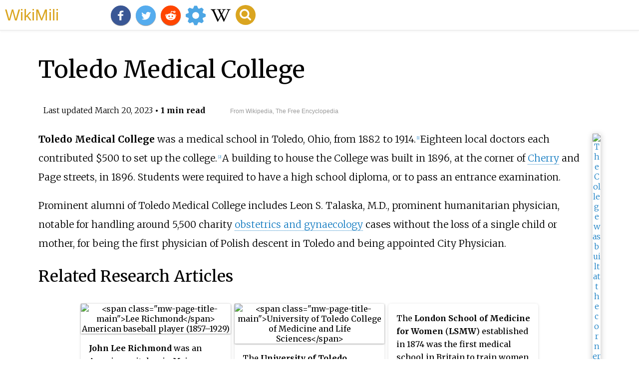

--- FILE ---
content_type: text/html;charset=UTF-8
request_url: https://wikimili.com/en/Toledo_Medical_College
body_size: 7044
content:
<!DOCTYPE html><html><head><meta property="mw:TimeUuid" content="2cbd2350-c6b0-11ed-acbc-3f4071805e95"/><meta charset="utf-8"/><meta property="mw:pageId" content="23802923"/><meta property="mw:pageNamespace" content="0"/><link rel="dc:replaces" resource="mwr:revision/1137102995"/><meta property="mw:revisionSHA1" content="1bd4b206471cdeb296ac146a620c0064961e048b"/><meta property="dc:modified" content="2023-03-19T23:45:47.000Z"/><meta property="mw:htmlVersion" content="2.7.0"/><meta property="mw:html:version" content="2.7.0"/><title>Toledo Medical College - WikiMili, The Best Wikipedia Reader</title><meta property="mw:moduleStyles" content="ext.cite.style|ext.cite.styles"/><meta href="/w/load.php?lang=en&amp;modules=ext.cite.style%7Cext.cite.styles%7Cmediawiki.skinning.content.parsoid%7Cmediawiki.skinning.interface%7Csite.styles&amp;only=styles&amp;skin=vector"/><meta http-equiv="content-language" content="en"/><meta http-equiv="vary" content="Accept"/><link rel="canonical" href="https://wikimili.com/en/Toledo_Medical_College"/><link rel="stylesheet" href="/a.css"/><meta name="YahooSeeker" content="INDEX, FOLLOW"/><meta name="msnbot" content="INDEX, FOLLOW"/><meta name="googlebot" content="INDEX, FOLLOW"/><meta name="robots" content="index, follow"/><meta name="viewport" content="width=device-width"><meta property="og:type" content="article"/><meta property="og:site_name" content="WikiMili.com"/><meta name="twitter:card" content="summary_large_image"/><meta name="twitter:domain" content="WikiMili.com"/><meta name="twitter:site" content="@wikimili"/><meta name="description" content="Toledo Medical College was a medical school in Toledo, Ohio, from 1882 to 1914. Eighteen local doctors each contributed $500 to set up the college. A building to house the College was built in 1896, at the corner of Cherry and Page streets, in 1896. Students were required to have a high school diplo"/><meta property="og:description" content="Toledo Medical College was a medical school in Toledo, Ohio, from 1882 to 1914. Eighteen local doctors each contributed $500 to set up the college. A building to house the College was built in 1896, at the corner of Cherry and Page streets, in 1896. Students were required to have a high school diplo"/><meta name="twitter:description" content="Toledo Medical College was a medical school in Toledo, Ohio, from 1882 to 1914. Eighteen local doctors each contributed $500 to set up the college. A building to house the College was built in 1896, at the corner of Cherry and Page streets, in 1896. Students were required to have a high school diplo"/><meta property="og:title" content="Toledo Medical College - WikiMili, The Best Wikipedia Reader"/><meta name="twitter:title" content="Toledo Medical College - WikiMili, The Best Wikipedia Reader"/><meta property="og:url" content="https://wikimili.com/en/Toledo_Medical_College"/><meta name="twitter:url" content="https://wikimili.com/en/Toledo_Medical_College"/><meta name="twitter:image:src" content="https://upload.wikimedia.org/wikipedia/commons/thumb/9/97/Toledo_Medical_College%2C_built_in_1896%2C_at_Cherry_and_Page_streets.jpg/600px-Toledo_Medical_College%2C_built_in_1896%2C_at_Cherry_and_Page_streets.jpg"/><meta property="og:image" content="https://upload.wikimedia.org/wikipedia/commons/thumb/9/97/Toledo_Medical_College%2C_built_in_1896%2C_at_Cherry_and_Page_streets.jpg/600px-Toledo_Medical_College%2C_built_in_1896%2C_at_Cherry_and_Page_streets.jpg"/><script type="text/javascript" src="/a.js"></script></head><body id="mwAA" lang="en" class="mw-content-ltr sitedir-ltr ltr mw-body-content parsoid-body mediawiki mw-parser-output" dir="ltr"><div id="header"> <a id="miliLogo" href="https://wikimili.com">WikiMili</a> </div><h1 id="firstHeading" class="firstHeading" lang="en">Toledo Medical College</h1><span class="updated-holder">Last updated <time class="updated" datetime="2023-03-20">March 20, 2023</time></span><section data-mw-section-id="0" id="mwAQ"><div class="shortdescription nomobile noexcerpt noprint searchaux" style="display:none" about="#mwt1"  data-mw="{&quot;parts&quot;:[{&quot;template&quot;:{&quot;target&quot;:{&quot;wt&quot;:&quot;Short description&quot;,&quot;href&quot;:&quot;./Template:Short_description&quot;},&quot;params&quot;:{&quot;1&quot;:{&quot;wt&quot;:&quot;Medical school in Toledo, Ohio, US&quot;}},&quot;i&quot;:0}}]}" id="mwAg">Medical school in Toledo, Ohio, US</div><link rel="mw:PageProp/Category" target="_blank" href="//en.wikipedia.org/wiki/Category:Articles_with_short_description" about="#mwt1"/><link rel="mw:PageProp/Category" target="_blank" href="//en.wikipedia.org/wiki/Category:Short_description_is_different_from_Wikidata" about="#mwt1" id="mwAw"/><figure typeof="mw:File/Thumb" id="mwBA"> <a onclick="showImg(this)" id="Toledo_Medical_College,_built_in_1896,_at_Cherry_and_Page_streets.jpg" class="mw-file-description" id="mwBQ"><img resource="./File:Toledo_Medical_College,_built_in_1896,_at_Cherry_and_Page_streets.jpg" src="//upload.wikimedia.org/wikipedia/commons/thumb/9/97/Toledo_Medical_College%2C_built_in_1896%2C_at_Cherry_and_Page_streets.jpg/400px-Toledo_Medical_College%2C_built_in_1896%2C_at_Cherry_and_Page_streets.jpg" decoding="async" data-file-width="629" data-file-height="597" data-file-type="bitmap" height="380" width="400" srcset="//upload.wikimedia.org/wikipedia/commons/thumb/9/97/Toledo_Medical_College%2C_built_in_1896%2C_at_Cherry_and_Page_streets.jpg/600px-Toledo_Medical_College%2C_built_in_1896%2C_at_Cherry_and_Page_streets.jpg 1.5x, //upload.wikimedia.org/wikipedia/commons/9/97/Toledo_Medical_College%2C_built_in_1896%2C_at_Cherry_and_Page_streets.jpg 2x" id="mwBg" alt="The College was built at the corner of Cherry and Page streets. Toledo Medical College, built in 1896, at Cherry and Page streets.jpg"/></a> <figcaption id="mwBw">The College was built at the corner of Cherry and Page streets.</figcaption></figure><p id="mwCA"><b id="mwCQ">Toledo Medical College</b> was a medical school in Toledo, Ohio, from 1882 to 1914.<sup about="#mwt3" class="mw-ref reference" id="cite_ref-1"   data-mw="{&quot;name&quot;:&quot;ref&quot;,&quot;attrs&quot;:{},&quot;body&quot;:{&quot;id&quot;:&quot;mw-reference-text-cite_note-1&quot;}}"> <a href="./Toledo_Medical_College#cite_note-1" style="counter-reset: mw-Ref 1;" id="mwCg"><span class="mw-reflink-text" id="mwCw">[1]</span></a> </sup>  Eighteen local doctors each contributed $500 to set up the college.<sup about="#mwt8" class="mw-ref reference" id="cite_ref-ToledoArchitectureSpeck2002_2-0"   data-mw="{&quot;name&quot;:&quot;ref&quot;,&quot;attrs&quot;:{&quot;name&quot;:&quot;ToledoArchitectureSpeck2002&quot;},&quot;body&quot;:{&quot;id&quot;:&quot;mw-reference-text-cite_note-ToledoArchitectureSpeck2002-2&quot;}}"> <a href="./Toledo_Medical_College#cite_note-ToledoArchitectureSpeck2002-2" style="counter-reset: mw-Ref 2;" id="mwDA"><span class="mw-reflink-text" id="mwDQ">[2]</span></a> </sup> A building to house the College was built in 1896, at the corner of <a rel="mw:WikiLink" href="./Cherry_Street,_Toledo" title="Cherry Street, Toledo" id="mwDg">Cherry</a> and <a rel="mw:WikiLink" title="Page Street, Toledo" class="new" typeof="mw:LocalizedAttrs" data-mw-i18n="{&quot;title&quot;:{&quot;lang&quot;:&quot;x-page&quot;,&quot;key&quot;:&quot;red-link-title&quot;,&quot;params&quot;:[&quot;Page Street, Toledo&quot;]}}" id="mwDw">Page</a> streets, in 1896. Students were required to have a high school diploma, or to pass an entrance examination.</p><p id="mwEA">Prominent alumni of Toledo Medical College includes Leon S. Talaska, M.D., prominent humanitarian physician, notable for handling around 5,500 charity <a rel="mw:WikiLink" href="./Obstetrics_and_gynaecology" title="Obstetrics and gynaecology" id="mwEQ">obstetrics and gynaecology</a> cases without the loss of a single child or mother, for being the first physician of Polish descent in Toledo and being appointed City Physician.</p></section><section data-mw-section-id="1" id="mwEg"><h2 id="relatedWikiArticles">Related Research Articles</h2><div class="wikiCardWrapper"><div class="wikiMiliCard " onclick="location.href=&quot;./Lee_Richmond&quot;"><img src="https://upload.wikimedia.org/wikipedia/commons/a/a6/Lee_Richmond.jpg" alt="&lt;span class=&quot;mw-page-title-main&quot;&gt;Lee Richmond&lt;/span&gt; American baseball player (1857&#8211;1929)"/><p><b>John Lee Richmond</b> was an American pitcher in Major League Baseball. He played for the Boston Red Stockings, Worcester Worcesters, Providence Grays, and Cincinnati Red Stockings, and is best known for pitching the first perfect game in Major League history. After retiring from baseball, he became a teacher.</p></div><div class="wikiMiliCard " onclick="location.href=&quot;./University_of_Toledo_College_of_Medicine_and_Life_Sciences&quot;"><img src="https://upload.wikimedia.org/wikipedia/commons/thumb/b/b0/The_University_of_Toledo_Medical_Center%2C_May_2020.jpg/320px-The_University_of_Toledo_Medical_Center%2C_May_2020.jpg" alt="&lt;span class=&quot;mw-page-title-main&quot;&gt;University of Toledo College of Medicine and Life Sciences&lt;/span&gt;"/><p>The <b>University of Toledo College of Medicine and Life Sciences</b> is a medical school affiliated with the University of Toledo, a public university located in Toledo, Ohio, United States. The College is located on the University of Toledo's Health Science Campus in south Toledo.</p></div><div class="wikiMiliCard wikiMiliParaCard" onclick="location.href=&quot;./London_School_of_Medicine_for_Women&quot;"><p> The <b>London School of Medicine for Women</b> (<b>LSMW</b>) established in 1874 was the first medical school in Britain to train women as doctors. The patrons, vice-presidents, and members of the committee that supported and helped found the London School of Medicine for Women wanted to provide educated women with the necessary facilities for learning and practicing midwifery and other branches of medicine while also promoting their future employment in the fields of midwifery and other fields of treatment for women and children.</p></div><div class="wikiMiliCard " onclick="location.href=&quot;./Ohio_State_University_College_of_Dentistry&quot;"><img src="https://upload.wikimedia.org/wikipedia/en/e/ea/The_Ohio_State_University_College_of_Dentistry_seal.png" alt="&lt;span class=&quot;mw-page-title-main&quot;&gt;Ohio State University College of Dentistry&lt;/span&gt; College of the Ohio State University in Columbus, Ohio, United States"/><p>The Ohio State University College of Dentistry is one of the graduate and professional schools of The Ohio State University. The college is the fourth largest public dental school in the U.S. and consists of nine academic divisions representing all major dental specialties. In addition to the Doctor of Dental Surgery (D.D.S.) and Bachelor of Science in Dental Hygiene degrees, the Ohio State College of Dentistry offers specialty training programs, advanced training programs, MS programs, and a Ph.D. program in Oral Biology. Outreach and Engagement activities include over 60 active programs and more than 42 extramural sites, which continue to expand.</p></div><div class="wikiMiliCard wikiMiliParaCard" onclick="location.href=&quot;./John_Franklin_Gray&quot;"><p><b>John Franklin Gray</b> was an American educator and physician, a pioneer in the field of homoeopathy and one of its first practitioners in the United States. He is also recognized as an important medical reformer.</p></div><div class="wikiMiliCard " onclick="location.href=&quot;./Benjamin_Quartey-Papafio&quot;"><img src="https://upload.wikimedia.org/wikipedia/commons/4/4d/Benjamin_William_Quartey-Papafio.jpg" alt="&lt;span class=&quot;mw-page-title-main&quot;&gt;Benjamin Quartey-Papafio&lt;/span&gt; Gold Coast physician and politician"/><p><b>Benjamin William Quarteyquaye Quartey-Papafio</b>, was a physician pioneer and politician on the Gold Coast - the first Ghanaian to obtain the medical degree (M.D) and the first to practise as an orthodox-trained physician.</p></div><div class="wikiMiliCard " onclick="location.href=&quot;./Alcinous_Burton_Jamison&quot;"><img src="https://upload.wikimedia.org/wikipedia/commons/thumb/0/08/Alcinous_Jamison.png/320px-Alcinous_Jamison.png" alt="&lt;span class=&quot;mw-page-title-main&quot;&gt;Alcinous Burton Jamison&lt;/span&gt; American physician, socialite, and occultist (1851&#8211;1938)"/><p><b>Alcinous Burton Jamison</b> was an American physician, inventor of medical devices, socialite, and occultist.</p></div><div class="wikiMiliCard " onclick="location.href=&quot;./James_Little_%28physician%29&quot;"><img src="https://upload.wikimedia.org/wikipedia/commons/4/4b/James_Little.jpg" alt="&lt;span class=&quot;mw-page-title-main&quot;&gt;James Little (physician)&lt;/span&gt; Irish medical practitioner (1837&#8211;1916)"/><p><b>James Little</b> was an Irish medical practitioner. After spending an early part of his career as a ship's surgeon, surviving a shipwreck, he became chief physician at the Adelaide Hospital in Dublin and Regius Professor of Physic at the University of Dublin.</p></div><div class="wikiMiliCard " onclick="location.href=&quot;./University_of_Toledo&quot;"><img src="https://upload.wikimedia.org/wikipedia/en/1/1c/University_of_Toledo_seal.png" alt="&lt;span class=&quot;mw-page-title-main&quot;&gt;University of Toledo&lt;/span&gt; Public university in Toledo, Ohio"/><p>The <b>University of Toledo</b> is a public research university in Toledo, Ohio. It is the northernmost campus of the University System of Ohio. The university also operates a 450-acre (180&#160;ha) Health Science campus, which includes the University of Toledo Medical Center, in the West Toledo neighborhood of Toledo; a 160-acre (65&#160;ha) satellite campus in the Scott Park neighborhood of Toledo; the Center for the Visual Arts is located in downtown Toledo at the Toledo Museum of Art; and a research and education facility, known as the Lake Erie Center, at Maumee Bay State Park.</p></div><div class="wikiMiliCard " onclick="location.href=&quot;./Cherry_Street%2C_Toledo&quot;"><img src="https://upload.wikimedia.org/wikipedia/commons/thumb/0/09/Toledo_streetcars_in_1925.jpg/320px-Toledo_streetcars_in_1925.jpg" alt="&lt;span class=&quot;mw-page-title-main&quot;&gt;Cherry Street, Toledo&lt;/span&gt; Major east-west roadway in Toledo, Ohio, United States"/><p><b>Cherry Street</b> is a major east&#8211;west roadway in Toledo, Ohio. It crosses the Maumee River over the Martin Luther King Bridge, a bascule lift bridge, built in 1913.</p></div><div class="wikiMiliCard wikiMiliParaCard" onclick="location.href=&quot;./Louis_Effler&quot;"><p><b>Louis Robert Effler</b> was an American ear, nose and throat doctor, popular medical writer and occasional travel writer and local historian.</p></div><div class="wikiMiliCard " onclick="location.href=&quot;./Emma_Ann_Reynolds&quot;"><img src="https://upload.wikimedia.org/wikipedia/commons/thumb/3/37/Emma_A._Reynolds.jpg/320px-Emma_A._Reynolds.jpg" alt="&lt;span class=&quot;mw-page-title-main&quot;&gt;Emma Ann Reynolds&lt;/span&gt; American physician"/><p><b>Emma Ann Reynolds</b> (1862-1917) was an African-American teacher, who had a desire to address the health needs of her community. Refused entrance to nurses training schools because of racism, she influenced the creation of Provident Hospital in Chicago and was one of its first four nursing graduates. Continuing her education, Reynolds became a medical doctor serving at posts in Texas, Louisiana and Washington, D.C. before permanently settling in Ohio and completing her practice there.</p></div><div class="wikiMiliCard " onclick="location.href=&quot;./Caroline_B._Winslow&quot;"><img src="https://upload.wikimedia.org/wikipedia/commons/thumb/f/f3/CAROLINE_H._WINSLOW_A_woman_of_the_century_%28page_800_crop%29.jpg/320px-CAROLINE_H._WINSLOW_A_woman_of_the_century_%28page_800_crop%29.jpg" alt="&lt;span class=&quot;mw-page-title-main&quot;&gt;Caroline B. Winslow&lt;/span&gt; American physician"/><p><b>Caroline Brown Winslow</b> was an American physician, and the fifth woman in the United States to graduate in medicine.</p></div><div class="wikiMiliCard wikiMiliParaCard" onclick="location.href=&quot;./Mildred_Bayer&quot;"><p><b>Mildred L. Mason</b><b>Bayer</b> was a Registered Nurse from Ohio who was inducted into the Ohio Women's Hall of Fame for her local and international humanitarian work.</p></div><div class="wikiMiliCard " onclick="location.href=&quot;./Anne_Hazen_McFarland&quot;"><img src="https://upload.wikimedia.org/wikipedia/commons/f/fd/Anne_Hazen_McFarland.png" alt="&lt;span class=&quot;mw-page-title-main&quot;&gt;Anne Hazen McFarland&lt;/span&gt; American physician, medical journal editor"/><p><b>Anne Hazen McFarland</b>, M.D. was an American physician and medical journal editor.</p></div><div class="wikiMiliCard wikiMiliParaCard" onclick="location.href=&quot;./Ivy_Evelyn_Woodward&quot;"><p><b>Ivy Evelyn Haslam</b> MD MRCP was a British medical practitioner. In 1909 she became the first female member of the Royal College of Physicians (RCP).</p></div><div class="wikiMiliCard " onclick="location.href=&quot;./Carrie_Chase_Davis&quot;"><img src="https://upload.wikimedia.org/wikipedia/commons/thumb/6/6f/Carrie_Chase_Davis.png/320px-Carrie_Chase_Davis.png" alt="&lt;span class=&quot;mw-page-title-main&quot;&gt;Carrie Chase Davis&lt;/span&gt; American physician, suffragist"/><p><b>Carrie Chase Davis</b> was an American physician and suffragist. After teaching for some years, she graduated with a Medical Degree from Howard University College of Medicine in 1897, with a specialization in Bacteriology. She was one of the leading women practitioners of the Western Reserve and was also prominent as a woman suffragist of the west. Davis served as secretary of the Erie County Medical Society, and recording secretary of the Ohio Woman Suffrage Association.</p></div><div class="wikiMiliCard " onclick="location.href=&quot;./Elmina_M._Roys_Gavitt&quot;"><img src="https://upload.wikimedia.org/wikipedia/commons/thumb/2/2c/ELMINA_M._ROYS_GAVITT.jpg/320px-ELMINA_M._ROYS_GAVITT.jpg" alt="&lt;span class=&quot;mw-page-title-main&quot;&gt;Elmina M. Roys Gavitt&lt;/span&gt; American physician; medical journal founder, editor-in-chief"/><p><b>Elmina M. Roys Gavitt</b> was an American physician. She was also the founder and first editor of <i>The Woman's Medical Journal</i>, the first scientific monthly journal published to forward the interests exclusively of women physicians.</p></div><div class="wikiMiliCard wikiMiliParaCard" onclick="location.href=&quot;./Eliza_Clark_Hughes&quot;"><p><b>Eliza Clark Hughes</b> (1817&#8211;1882) was an American physician. She was one of the first female M.Ds in the states of Virginia and West Virginia.</p></div><div class="wikiMiliCard " onclick="location.href=&quot;./William_Heath_Byford&quot;"><img src="https://upload.wikimedia.org/wikipedia/commons/thumb/b/be/William_Heath_Byford%2C_M.D_%28cropped%29.jpg/320px-William_Heath_Byford%2C_M.D_%28cropped%29.jpg" alt="&lt;span class=&quot;mw-page-title-main&quot;&gt;William Heath Byford&lt;/span&gt; American gynecologist (1817&#8211;1890)"/><p><b>William Heath Byford</b> was an American physician, surgeon, gynecologist and advocate of medical education for women who was most notable for founding the Chicago Medical College and Woman's Medical College of Chicago.</p></div></div><h2 id="References">References</h2><div class="mw-references-wrap" typeof="mw:Extension/references" about="#mwt10" data-mw="{&quot;name&quot;:&quot;references&quot;,&quot;attrs&quot;:{}}" id="mwEw"><ol class="mw-references references" id="mwFA"><li about="#cite_note-1" id="cite_note-1"> <a href="./Toledo_Medical_College#cite_ref-1" rel="mw:referencedBy" id="mwFQ"><span class="mw-linkback-text" id="mwFg">&#8593; </span></a> <span id="mw-reference-text-cite_note-1" class="mw-reference-text">The history of the Toledo Medical College, 1882-1914 [by] Max T. Schnitker and Walter H. Hartung, Jr., available at the <a rel="mw:WikiLink" title="Ohio Historical Society" class="mw-redirect" id="mwFw" onclick="openRedirectLink(&quot;Ohio_Historical_Society&quot;)">Ohio Historical Society</a> </span></li><li about="#cite_note-ToledoArchitectureSpeck2002-2" id="cite_note-ToledoArchitectureSpeck2002-2"> <a href="./Toledo_Medical_College#cite_ref-ToledoArchitectureSpeck2002_2-0" rel="mw:referencedBy" id="mwGA"><span class="mw-linkback-text" id="mwGQ">&#8593; </span></a> <span id="mw-reference-text-cite_note-ToledoArchitectureSpeck2002-2" class="mw-reference-text"><style data-mw-deduplicate="TemplateStyles:r1133582631" typeof="mw:Extension/templatestyles mw:Transclusion" about="#mwt5" data-mw="{&quot;parts&quot;:[{&quot;template&quot;:{&quot;target&quot;:{&quot;wt&quot;:&quot;cite news\n&quot;,&quot;href&quot;:&quot;./Template:Cite_news&quot},&quot;params&quot;:{&quot;url&quot;:{&quot;wt&quot;:&quot;https://books.google.com/books?id=Ri7AsvwKsZgC&amp;dq=%22Cherry+Street%22+Toledo&amp;pg=PA52&quot},&quot;title&quot;:{&quot;wt&quot;:&quot;Toledo:A History in Architecture,1890-1914 -- Images of America&quot},&quot;publisher&quot;:{&quot;wt&quot;:&quot;[[Arcadia Publishing]]&quot},&quot;author&quot;:{&quot;wt&quot;:&quot;William D. Speck&quot},&quot;date&quot;:{&quot;wt&quot;:&quot;2002&quot},&quot;page&quot;:{&quot;wt&quot;:&quot;&quot},&quot;accessdate&quot;:{&quot;wt&quot;:&quot;2013-01-22&quot},&quot;isbn&quot;:{&quot;wt&quot;:&quot;9780738519784&quot},&quot;quote&quot;:{&quot;wt&quot;:&quot;&quot}},&quot;i&quot;:0}}]}" id="mwGg">.mw-parser-output cite.citation{font-style:inherit;word-wrap:break-word}.mw-parser-output .citation q{quotes:"\"""\"""'""'"}.mw-parser-output .citation:target{background-color:rgba(0,127,255,0.133)}.mw-parser-output .id-lock-free a,.mw-parser-output .citation .cs1-lock-free a{background:url("//upload.wikimedia.org/wikipedia/commons/6/65/Lock-green.svg")right 0.1em center/9px no-repeat}.mw-parser-output .id-lock-limited a,.mw-parser-output .id-lock-registration a,.mw-parser-output .citation .cs1-lock-limited a,.mw-parser-output .citation .cs1-lock-registration a{background:url("//upload.wikimedia.org/wikipedia/commons/d/d6/Lock-gray-alt-2.svg")right 0.1em center/9px no-repeat}.mw-parser-output .id-lock-subscription a,.mw-parser-output .citation .cs1-lock-subscription a{background:url("//upload.wikimedia.org/wikipedia/commons/a/aa/Lock-red-alt-2.svg")right 0.1em center/9px no-repeat}.mw-parser-output .cs1-ws-icon a{background:url("//upload.wikimedia.org/wikipedia/commons/4/4c/Wikisource-logo.svg")right 0.1em center/12px no-repeat}.mw-parser-output .cs1-code{color:inherit;background:inherit;border:none;padding:inherit}.mw-parser-output .cs1-hidden-error{display:none;color:#d33}.mw-parser-output .cs1-visible-error{color:#d33}.mw-parser-output .cs1-maint{display:none;color:#3a3;margin-left:0.3em}.mw-parser-output .cs1-format{font-size:95%}.mw-parser-output .cs1-kern-left{padding-left:0.2em}.mw-parser-output .cs1-kern-right{padding-right:0.2em}.mw-parser-output .citation .mw-selflink{font-weight:inherit}</style><cite id="CITEREFWilliam_D._Speck2002" class="citation news cs1" about="#mwt5">William D. Speck (2002). <a rel="mw:ExtLink nofollow" href="https://books.google.com/books?id=Ri7AsvwKsZgC&amp;dq=%22Cherry+Street%22+Toledo&amp;pg=PA52" class="external text" id="mwGw">"Toledo: A History in Architecture, 1890-1914 -- Images of America"</a>. <a rel="mw:WikiLink" href="./Arcadia_Publishing" title="Arcadia Publishing" id="mwHA">Arcadia Publishing</a>. <a rel="mw:WikiLink" title="ISBN (identifier)" class="mw-redirect" id="mwHQ" onclick="openRedirectLink(&quot;ISBN_(identifier)&quot;)">ISBN</a> <span typeof="mw:Entity" id="mwHg">&#160;</span> <a rel="mw:WikiLink" target="_blank" href="//en.wikipedia.org/wiki/Special:BookSources/9780738519784" title="Special:BookSources/9780738519784" id="mwHw"><bdi id="mwIA">9780738519784</bdi></a> <span class="reference-accessdate" id="mwIQ">. Retrieved <span class="nowrap" id="mwIg">2013-01-22</span></span>.</cite><span title="ctx_ver=Z39.88-2004&amp;rft_val_fmt=info%3Aofi%2Ffmt%3Akev%3Amtx%3Ajournal&amp;rft.genre=article&amp;rft.atitle=Toledo%3A+A+History+in+Architecture%2C+1890-1914+--+Images+of+America&amp;rft.date=2002&amp;rft.isbn=9780738519784&amp;rft.au=William+D.+Speck&amp;rft_id=https%3A%2F%2Fbooks.google.com%2Fbooks%3Fid%3DRi7AsvwKsZgC%26dq%3D%2522Cherry%2BStreet%2522%2BToledo%26pg%3DPA52&amp;rfr_id=info%3Asid%2Fen.wikipedia.org%3AToledo+Medical+College" class="Z3988" about="#mwt5" id="mwIw"/></span></li></ol></div><link rel="mw:PageProp/Category" target="_blank" href="//en.wikipedia.org/wiki/Category:Educational_institutions_disestablished_in_1914" id="mwJA"/><link rel="mw:PageProp/Category" target="_blank" href="//en.wikipedia.org/wiki/Category:Defunct_private_universities_and_colleges_in_Ohio" id="mwJQ"/><link rel="mw:PageProp/Category" target="_blank" href="//en.wikipedia.org/wiki/Category:Education_in_Toledo,_Ohio" id="mwJg"/><link rel="mw:PageProp/Category" target="_blank" href="//en.wikipedia.org/wiki/Category:Educational_institutions_established_in_1882" id="mwJw"/><link rel="mw:PageProp/Category" target="_blank" href="//en.wikipedia.org/wiki/Category:Medical_schools_in_Ohio" id="mwKA"/><link rel="mw:PageProp/Category" target="_blank" href="//en.wikipedia.org/wiki/Category:1882_establishments_in_Ohio" id="mwKQ"/><link rel="mw:PageProp/Category" target="_blank" href="//en.wikipedia.org/wiki/Category:1914_disestablishments_in_Ohio" id="mwKg"/></section><div class="ref-link">This page is based on this <a target="_blank" href="//en.wikipedia.org/wiki/Toledo_Medical_College">Wikipedia article</a> <br>Text is available under the <a href="//creativecommons.org/licenses/by-sa/4.0/" target="_blank">CC BY-SA 4.0</a> license; additional terms may apply.<br>Images, videos and audio are available under their respective licenses.</div></body></html>